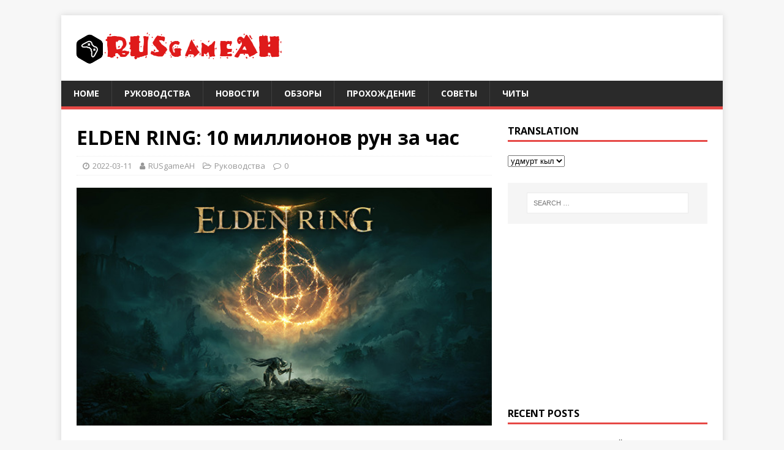

--- FILE ---
content_type: text/html; charset=UTF-8
request_url: https://rusgameah.com/posts/2022031120320
body_size: 10802
content:
<!DOCTYPE html>
<html class="no-js" lang="udm" dir="ltr">
<head>
<meta charset="UTF-8">
<meta name="viewport" content="width=device-width, initial-scale=1.0">
<link rel="profile" href="https://gmpg.org/xfn/11" />
<link rel="pingback" href="https://rusgameah.com/xmlrpc.php" />
<!-- Global site tag (gtag.js) - Google Analytics -->
<script async src="https://www.googletagmanager.com/gtag/js?id=G-7NWYGLQ0TT"></script>
<script>
  window.dataLayer = window.dataLayer || [];
  function gtag(){dataLayer.push(arguments);}
  gtag('js', new Date());

  gtag('config', 'G-7NWYGLQ0TT');
</script>
<script data-ad-client="ca-pub-5556548377469506" async src="https://pagead2.googlesyndication.com/pagead/js/adsbygoogle.js"></script>
<meta name='robots' content='index, follow, max-image-preview:large, max-snippet:-1, max-video-preview:-1' />

	<!-- This site is optimized with the Yoast SEO plugin v16.1.1 - https://yoast.com/wordpress/plugins/seo/ -->
	<title>ELDEN RING: 10 миллионов рун за час | RusgameAH</title>
	<link rel="canonical" href="https://rusgameah.com/posts/2022031120320" />
	<meta property="og:locale" content="en_US" />
	<meta property="og:type" content="article" />
	<meta property="og:title" content="ELDEN RING: 10 миллионов рун за час | RusgameAH" />
	<meta property="og:description" content="На данный момент самый быстрый способ фарма валюты Собственно сам способ Нет смысла изобретать велосипед, так что вот видео где всё наглядно описывается и показывается, [...]" />
	<meta property="og:url" content="https://rusgameah.com/posts/2022031120320" />
	<meta property="og:site_name" content="RusgameAH" />
	<meta property="article:published_time" content="2022-03-11T02:58:01+00:00" />
	<meta property="og:image" content="https://rusgameah.com/wp-content/uploads/2022/02/capsule_616x353-2022-02-25T101410.887.jpg" />
	<meta property="og:image:width" content="616" />
	<meta property="og:image:height" content="353" />
	<meta name="twitter:card" content="summary_large_image" />
	<meta name="twitter:label1" content="Written by">
	<meta name="twitter:data1" content="RUSgameAH">
	<meta name="twitter:label2" content="Est. reading time">
	<meta name="twitter:data2" content="1 minute">
	<script type="application/ld+json" class="yoast-schema-graph">{"@context":"https://schema.org","@graph":[{"@type":"WebSite","@id":"https://rusgameah.com/#website","url":"https://rusgameah.com/","name":"RusgameAH","description":"\u0440\u0443\u043a\u043e\u0432\u043e\u0434\u0441\u0442\u0432\u043e \u043f\u043e \u0438\u0433\u0440\u0435, \u0445\u043e\u0434\u044c\u0431\u0430, \u0441\u043e\u0432\u0435\u0442\u044b, \u043e\u0431\u043c\u0430\u043d\u0449\u0438\u043a\u0438","potentialAction":[{"@type":"SearchAction","target":"https://rusgameah.com/?s={search_term_string}","query-input":"required name=search_term_string"}],"inLanguage":"udm"},{"@type":"ImageObject","@id":"https://rusgameah.com/posts/2022031120320#primaryimage","inLanguage":"udm","url":"https://rusgameah.com/wp-content/uploads/2022/02/capsule_616x353-2022-02-25T101410.887.jpg","contentUrl":"https://rusgameah.com/wp-content/uploads/2022/02/capsule_616x353-2022-02-25T101410.887.jpg","width":616,"height":353},{"@type":"WebPage","@id":"https://rusgameah.com/posts/2022031120320#webpage","url":"https://rusgameah.com/posts/2022031120320","name":"ELDEN RING: 10 \u043c\u0438\u043b\u043b\u0438\u043e\u043d\u043e\u0432 \u0440\u0443\u043d \u0437\u0430 \u0447\u0430\u0441 | RusgameAH","isPartOf":{"@id":"https://rusgameah.com/#website"},"primaryImageOfPage":{"@id":"https://rusgameah.com/posts/2022031120320#primaryimage"},"datePublished":"2022-03-11T02:58:01+00:00","dateModified":"2022-03-11T02:58:01+00:00","author":{"@id":"https://rusgameah.com/#/schema/person/f62ba256cb4394b5b5d74f0bf3ab847f"},"breadcrumb":{"@id":"https://rusgameah.com/posts/2022031120320#breadcrumb"},"inLanguage":"udm","potentialAction":[{"@type":"ReadAction","target":["https://rusgameah.com/posts/2022031120320"]}]},{"@type":"BreadcrumbList","@id":"https://rusgameah.com/posts/2022031120320#breadcrumb","itemListElement":[{"@type":"ListItem","position":1,"item":{"@type":"WebPage","@id":"https://rusgameah.com/","url":"https://rusgameah.com/","name":"\u0413\u043b\u0430\u0432\u043d\u0430\u044f \u0441\u0442\u0440\u0430\u043d\u0438\u0446\u0430"}},{"@type":"ListItem","position":2,"item":{"@type":"WebPage","@id":"https://rusgameah.com/posts/2022031120320","url":"https://rusgameah.com/posts/2022031120320","name":"ELDEN RING: 10 \u043c\u0438\u043b\u043b\u0438\u043e\u043d\u043e\u0432 \u0440\u0443\u043d \u0437\u0430 \u0447\u0430\u0441"}}]},{"@type":"Person","@id":"https://rusgameah.com/#/schema/person/f62ba256cb4394b5b5d74f0bf3ab847f","name":"RUSgameAH","image":{"@type":"ImageObject","@id":"https://rusgameah.com/#personlogo","inLanguage":"udm","url":"https://secure.gravatar.com/avatar/a0ffbcad7e61e5993cf955b5806d9f39?s=96&d=mm&r=g","contentUrl":"https://secure.gravatar.com/avatar/a0ffbcad7e61e5993cf955b5806d9f39?s=96&d=mm&r=g","caption":"RUSgameAH"}}]}</script>
	<!-- / Yoast SEO plugin. -->


<link rel='dns-prefetch' href='//fonts.googleapis.com' />
<link rel='dns-prefetch' href='//s.w.org' />
<link rel="alternate" type="application/rss+xml" title="RusgameAH &raquo; Feed" href="https://rusgameah.com/feed" />
<link rel="alternate" type="application/rss+xml" title="RusgameAH &raquo; Comments Feed" href="https://rusgameah.com/comments/feed" />
<link rel="alternate" type="application/rss+xml" title="RusgameAH &raquo; ELDEN RING: 10 миллионов рун за час Comments Feed" href="https://rusgameah.com/posts/2022031120320/feed" />
		<script type="text/javascript">
			window._wpemojiSettings = {"baseUrl":"https:\/\/s.w.org\/images\/core\/emoji\/13.0.1\/72x72\/","ext":".png","svgUrl":"https:\/\/s.w.org\/images\/core\/emoji\/13.0.1\/svg\/","svgExt":".svg","source":{"concatemoji":"https:\/\/rusgameah.com\/wp-includes\/js\/wp-emoji-release.min.js?ver=5.7.14"}};
			!function(e,a,t){var n,r,o,i=a.createElement("canvas"),p=i.getContext&&i.getContext("2d");function s(e,t){var a=String.fromCharCode;p.clearRect(0,0,i.width,i.height),p.fillText(a.apply(this,e),0,0);e=i.toDataURL();return p.clearRect(0,0,i.width,i.height),p.fillText(a.apply(this,t),0,0),e===i.toDataURL()}function c(e){var t=a.createElement("script");t.src=e,t.defer=t.type="text/javascript",a.getElementsByTagName("head")[0].appendChild(t)}for(o=Array("flag","emoji"),t.supports={everything:!0,everythingExceptFlag:!0},r=0;r<o.length;r++)t.supports[o[r]]=function(e){if(!p||!p.fillText)return!1;switch(p.textBaseline="top",p.font="600 32px Arial",e){case"flag":return s([127987,65039,8205,9895,65039],[127987,65039,8203,9895,65039])?!1:!s([55356,56826,55356,56819],[55356,56826,8203,55356,56819])&&!s([55356,57332,56128,56423,56128,56418,56128,56421,56128,56430,56128,56423,56128,56447],[55356,57332,8203,56128,56423,8203,56128,56418,8203,56128,56421,8203,56128,56430,8203,56128,56423,8203,56128,56447]);case"emoji":return!s([55357,56424,8205,55356,57212],[55357,56424,8203,55356,57212])}return!1}(o[r]),t.supports.everything=t.supports.everything&&t.supports[o[r]],"flag"!==o[r]&&(t.supports.everythingExceptFlag=t.supports.everythingExceptFlag&&t.supports[o[r]]);t.supports.everythingExceptFlag=t.supports.everythingExceptFlag&&!t.supports.flag,t.DOMReady=!1,t.readyCallback=function(){t.DOMReady=!0},t.supports.everything||(n=function(){t.readyCallback()},a.addEventListener?(a.addEventListener("DOMContentLoaded",n,!1),e.addEventListener("load",n,!1)):(e.attachEvent("onload",n),a.attachEvent("onreadystatechange",function(){"complete"===a.readyState&&t.readyCallback()})),(n=t.source||{}).concatemoji?c(n.concatemoji):n.wpemoji&&n.twemoji&&(c(n.twemoji),c(n.wpemoji)))}(window,document,window._wpemojiSettings);
		</script>
		<style type="text/css">
img.wp-smiley,
img.emoji {
	display: inline !important;
	border: none !important;
	box-shadow: none !important;
	height: 1em !important;
	width: 1em !important;
	margin: 0 .07em !important;
	vertical-align: -0.1em !important;
	background: none !important;
	padding: 0 !important;
}
</style>
	<link rel='stylesheet' id='wp-block-library-css'  href='https://rusgameah.com/wp-includes/css/dist/block-library/style.min.css?ver=5.7.14' type='text/css' media='all' />
<link rel='stylesheet' id='mh-google-fonts-css'  href='https://fonts.googleapis.com/css?family=Open+Sans:400,400italic,700,600' type='text/css' media='all' />
<link rel='stylesheet' id='mh-magazine-lite-css'  href='https://rusgameah.com/wp-content/themes/mh-magazine-lite/style.css?ver=2.9.0' type='text/css' media='all' />
<link rel='stylesheet' id='mh-font-awesome-css'  href='https://rusgameah.com/wp-content/themes/mh-magazine-lite/includes/font-awesome.min.css' type='text/css' media='all' />
<script type='text/javascript' src='https://rusgameah.com/wp-includes/js/jquery/jquery.min.js?ver=3.5.1' id='jquery-core-js'></script>
<script type='text/javascript' src='https://rusgameah.com/wp-includes/js/jquery/jquery-migrate.min.js?ver=3.3.2' id='jquery-migrate-js'></script>
<script type='text/javascript' src='https://rusgameah.com/wp-content/themes/mh-magazine-lite/js/scripts.js?ver=2.9.0' id='mh-scripts-js'></script>
<link rel="https://api.w.org/" href="https://rusgameah.com/wp-json/" /><link rel="alternate" type="application/json" href="https://rusgameah.com/wp-json/wp/v2/posts/20320" /><link rel="EditURI" type="application/rsd+xml" title="RSD" href="https://rusgameah.com/xmlrpc.php?rsd" />
<link rel="wlwmanifest" type="application/wlwmanifest+xml" href="https://rusgameah.com/wp-includes/wlwmanifest.xml" /> 
<meta name="generator" content="WordPress 5.7.14" />
<link rel='shortlink' href='https://rusgameah.com/?p=20320' />
<link rel="alternate" type="application/json+oembed" href="https://rusgameah.com/wp-json/oembed/1.0/embed?url=https%3A%2F%2Frusgameah.com%2Fposts%2F2022031120320" />
<link rel="alternate" type="text/xml+oembed" href="https://rusgameah.com/wp-json/oembed/1.0/embed?url=https%3A%2F%2Frusgameah.com%2Fposts%2F2022031120320&#038;format=xml" />
<link rel="alternate" hreflang="en" href="/en/posts/2022031120320"/><link rel="alternate" hreflang="de" href="/de/Beitr&auml;ge/2022031120320"/><link rel="alternate" hreflang="it" href="/it/post/2022031120320"/><link rel="alternate" hreflang="pt" href="/pt/Postagens/2022031120320"/><!--[if lt IE 9]>
<script src="https://rusgameah.com/wp-content/themes/mh-magazine-lite/js/css3-mediaqueries.js"></script>
<![endif]-->
<link rel="icon" href="https://rusgameah.com/wp-content/uploads/2021/04/cropped-my-site-icon-32x32.png" sizes="32x32" />
<link rel="icon" href="https://rusgameah.com/wp-content/uploads/2021/04/cropped-my-site-icon-192x192.png" sizes="192x192" />
<link rel="apple-touch-icon" href="https://rusgameah.com/wp-content/uploads/2021/04/cropped-my-site-icon-180x180.png" />
<meta name="msapplication-TileImage" content="https://rusgameah.com/wp-content/uploads/2021/04/cropped-my-site-icon-270x270.png" />
		<style type="text/css" id="wp-custom-css">
			.tg  {border-collapse:collapse;border-color:#C44D58;border-spacing:0;}
.tg td{background-color:#F9CDAD;border-color:#C44D58;border-style:solid;border-width:1px;color:#002b36;
  font-family:Arial, sans-serif;font-size:14px;overflow:hidden;padding:10px 5px;word-break:normal;}
.tg th{background-color:#FE4365;border-color:#C44D58;border-style:solid;border-width:1px;color:#fdf6e3;
  font-family:Arial, sans-serif;font-size:14px;font-weight:normal;overflow:hidden;padding:10px 5px;word-break:normal;}
.tg .tg-0lax{text-align:left;vertical-align:top}

div.bb_table
{
	display: table;
	font-size: 12px;
}

div.bb_table div.bb_table_th
{
	display: table-cell;
	font-weight: bold;
	border: 1px solid #4d4d4d;
	padding: 4px;
}

div.bb_table div.bb_table_th img.sharedFilePreviewImage
{
	margin: 0px;
}

div.bb_table div.bb_table_tr
{
	display: table-row;
}

div.bb_table div.bb_table_td
{
	display: table-cell;
	vertical-align: middle;
	border: 1px solid #4d4d4d;
	padding: 4px;
}

div.bb_table div.bb_table_td img.sharedFilePreviewImage
{
	margin: 0px;
}		</style>
<meta name="translation-stats" content='{"total_phrases":null,"translated_phrases":null,"human_translated_phrases":null,"hidden_phrases":null,"hidden_translated_phrases":null,"hidden_translateable_phrases":null,"meta_phrases":null,"meta_translated_phrases":null,"time":null}'/>
		</head>
<body id="mh-mobile" class="post-template-default single single-post postid-20320 single-format-standard wp-custom-logo mh-right-sb" itemscope="itemscope" itemtype="https://schema.org/WebPage">
<div class="mh-container mh-container-outer">
<div class="mh-header-mobile-nav mh-clearfix"></div>
<header class="mh-header" itemscope="itemscope" itemtype="https://schema.org/WPHeader">
	<div class="mh-container mh-container-inner mh-row mh-clearfix">
		<div class="mh-custom-header mh-clearfix">
<div class="mh-site-identity">
<div class="mh-site-logo" role="banner" itemscope="itemscope" itemtype="https://schema.org/Brand">
<a href="https://rusgameah.com/" class="custom-logo-link" rel="home"><img width="344" height="67" src="https://rusgameah.com/wp-content/uploads/2021/04/cropped-logo_URSGAMEAH.png" class="custom-logo" alt="RusgameAH" srcset="https://rusgameah.com/wp-content/uploads/2021/04/cropped-logo_URSGAMEAH.png 344w, https://rusgameah.com/wp-content/uploads/2021/04/cropped-logo_URSGAMEAH-300x58.png 300w" sizes="(max-width: 344px) 100vw, 344px" /></a></div>
</div>
</div>
	</div>
	<div class="mh-main-nav-wrap">
		<nav class="mh-navigation mh-main-nav mh-container mh-container-inner mh-clearfix" itemscope="itemscope" itemtype="https://schema.org/SiteNavigationElement">
			<div class="menu-menu-1-container"><ul id="menu-menu-1" class="menu"><li id="menu-item-31" class="menu-item menu-item-type-custom menu-item-object-custom menu-item-home menu-item-31"><a href="https://rusgameah.com">Home</a></li>
<li id="menu-item-28" class="menu-item menu-item-type-taxonomy menu-item-object-category current-post-ancestor current-menu-parent current-post-parent menu-item-28"><a href="https://rusgameah.com/posts/category/%d1%80%d1%83%d0%ba%d0%be%d0%b2%d0%be%d0%b4%d1%81%d1%82%d0%b2%d0%b0">Руководства</a></li>
<li id="menu-item-29" class="menu-item menu-item-type-taxonomy menu-item-object-category menu-item-29"><a href="https://rusgameah.com/posts/category/%d0%bd%d0%be%d0%b2%d0%be%d1%81%d1%82%d0%b8">Новости</a></li>
<li id="menu-item-30" class="menu-item menu-item-type-taxonomy menu-item-object-category menu-item-30"><a href="https://rusgameah.com/posts/category/%d0%be%d0%b1%d0%b7%d0%be%d1%80%d1%8b">Обзоры</a></li>
<li id="menu-item-215" class="menu-item menu-item-type-taxonomy menu-item-object-category menu-item-215"><a href="https://rusgameah.com/posts/category/%d0%bf%d1%80%d0%be%d1%85%d0%be%d0%b6%d0%b4%d0%b5%d0%bd%d0%b8%d0%b5">Прохождение</a></li>
<li id="menu-item-216" class="menu-item menu-item-type-taxonomy menu-item-object-category menu-item-216"><a href="https://rusgameah.com/posts/category/%d1%81%d0%be%d0%b2%d0%b5%d1%82%d1%8b">советы</a></li>
<li id="menu-item-217" class="menu-item menu-item-type-taxonomy menu-item-object-category menu-item-217"><a href="https://rusgameah.com/posts/category/%d1%87%d0%b8%d1%82%d1%8b">Читы</a></li>
</ul></div>		</nav>
	</div>
</header><div class="mh-wrapper mh-clearfix">
	<div id="main-content" class="mh-content" role="main" itemprop="mainContentOfPage"><article id="post-20320" class="post-20320 post type-post status-publish format-standard has-post-thumbnail hentry category-2 tag-elden-ring">
	<header class="entry-header mh-clearfix"><h1 class="entry-title">ELDEN RING: 10 миллионов рун за час</h1><p class="mh-meta entry-meta">
<span class="entry-meta-date updated"><i class="fa fa-clock-o"></i><a href="https://rusgameah.com/posts/2022/03">2022-03-11</a></span>
<span class="entry-meta-author author vcard"><i class="fa fa-user"></i><a class="fn" href="https://rusgameah.com/posts/author/adminah">RUSgameAH</a></span>
<span class="entry-meta-categories"><i class="fa fa-folder-open-o"></i><a href="https://rusgameah.com/posts/category/%d1%80%d1%83%d0%ba%d0%be%d0%b2%d0%be%d0%b4%d1%81%d1%82%d0%b2%d0%b0" rel="category tag">Руководства</a></span>
<span class="entry-meta-comments"><i class="fa fa-comment-o"></i><a class="mh-comment-scroll" href="https://rusgameah.com/posts/2022031120320#mh-comments">0</a></span>
</p>
	</header>
		<div class="entry-content mh-clearfix">
<figure class="entry-thumbnail">
<img src="https://rusgameah.com/wp-content/uploads/2022/02/capsule_616x353-2022-02-25T101410.887.jpg" alt="" title="capsule_616x353 - 2022-02-25T101410.887" />
</figure>

<!-- Quick Adsense WordPress Plugin: http://quickadsense.com/ -->
<div class="8a0b519aea221c77cb30ac5ca7f47960" data-index="1" style="float: none; margin:10px 0 10px 0; text-align:center;">
<script async src="https://pagead2.googlesyndication.com/pagead/js/adsbygoogle.js"></script>
<!-- rusgameah_title -->
<ins class="adsbygoogle"
     style="display:block"
     data-ad-client="ca-pub-5556548377469506"
     data-ad-slot="5537901902"
     data-ad-format="auto"
     data-full-width-responsive="true"></ins>
<script>
     (adsbygoogle = window.adsbygoogle || []).push({});
</script>
</div>
<div>На данный момент самый быстрый способ фарма валюты</div>
<div></div>
<div class="subSectionTitle">Собственно сам способ</div>
<div class="subSectionDesc">Нет смысла изобретать велосипед, так что вот видео где всё наглядно описывается и показывается, ниже я распишу какие предметы и откуда их получить (если кто-то вдруг не понял из видео)</div>
<p><iframe loading="lazy" title="YouTube video player" src="https://www.youtube.com/embed/gOTPx9QbGGw" width="638" height="390" frameborder="0" allowfullscreen="allowfullscreen"><span data-mce-type="bookmark" style="display: inline-block; width: 0px; overflow: hidden; line-height: 0;" class="mce_SELRES_start">﻿</span></iframe></p>
<div class="guide subSections">
<div id="5231827" class="subSection detailBox">
<div class="subSectionTitle">Что нужно?</div>
<div class="subSectionDesc">Самое важное в этом способе это наличие Реликтового меча &#8211; его можно получить из воспоминания после победы над финальным боссом. Далее, вам нужно собрать две половинки медальона для входа в секретную локацию. Первая половинка находится у Латенны, завершая сюжетную цепочку она отдаст её Вам и скажет где находится вторая половинка. Вторая часть медальона находится в самой северной части долины великанов (заснеженная локация справа вверху).<br />
Найдя все части возвращаемся к подъёмнику Рольда и выбираем &#8220;использовать секретный медальон&#8221;. Дальше дело за малым, на видео есть точка, где находится телепорт в ещё одну скрытую локацию, и сразу после костра находится место фарма. Для максимальной эффективности рекомендуется использовать талисман золотого скарабея на увеличенное выпадение рун и куриную лапку. Действие лапки не снимается после взаимодействия с костром.<br />
<u>Скарабей выпадает с босса в точки на скриншоте:</u><br />
<img loading="lazy" class="alignnone size-full wp-image-20321" src="https://rusgameah.com/wp-content/uploads/2022/03/unnamed-file-66.jpg" width="864" height="523" alt="" title="" srcset="https://rusgameah.com/wp-content/uploads/2022/03/unnamed-file-66.jpg 864w, https://rusgameah.com/wp-content/uploads/2022/03/unnamed-file-66-300x182.jpg 300w, https://rusgameah.com/wp-content/uploads/2022/03/unnamed-file-66-150x91.jpg 150w, https://rusgameah.com/wp-content/uploads/2022/03/unnamed-file-66-768x465.jpg 768w" sizes="(max-width: 864px) 100vw, 864px" /></p>
<!-- Quick Adsense WordPress Plugin: http://quickadsense.com/ -->
<div class="8a0b519aea221c77cb30ac5ca7f47960" data-index="2" style="float: none; margin:10px 0 10px 0; text-align:center;">
<script async src="https://pagead2.googlesyndication.com/pagead/js/adsbygoogle.js"></script>
<ins class="adsbygoogle"
     style="display:block; text-align:center;"
     data-ad-layout="in-article"
     data-ad-format="fluid"
     data-ad-client="ca-pub-5556548377469506"
     data-ad-slot="7784242557"></ins>
<script>
     (adsbygoogle = window.adsbygoogle || []).push({});
</script>
</div>

<div style="text-align: right;">От <a href="https://steamcommunity.com/id/mrwhite702">Mr.White</a></div>
</div>
</div>
</div>
<h3>Похожие сообщения:</h3>
<ul class="similar-posts">
<li><a href="https://rusgameah.com/posts/2022022820018" rel="bookmark" title="ELDEN RING: Как бесконечно вторгаться / Кровавый палец / ПВП / PVP">ELDEN RING: Как бесконечно вторгаться / Кровавый палец / ПВП / PVP</a></li>
<li><a href="https://rusgameah.com/posts/2022061022072" rel="bookmark" title="ELDEN RING: Как легко победить Малению через щит и кровотечение">ELDEN RING: Как легко победить Малению через щит и кровотечение</a></li>
<li><a href="https://rusgameah.com/posts/2022032520617" rel="bookmark" title="ELDEN RING: Квест Чародейки Селлены/Квест Чародея Топса">ELDEN RING: Квест Чародейки Селлены/Квест Чародея Топса</a></li>
<li><a href="https://rusgameah.com/posts/2022032520615" rel="bookmark" title="ELDEN RING: Гайд по квестам">ELDEN RING: Гайд по квестам</a></li>
<li><a href="https://rusgameah.com/posts/2022032520607" rel="bookmark" title="ELDEN RING: Квест Бока,Получеловека">ELDEN RING: Квест Бока,Получеловека</a></li>
</ul>
<p><!-- Similar Posts took 2.486 ms --></p>

<!-- Quick Adsense WordPress Plugin: http://quickadsense.com/ -->
<div class="8a0b519aea221c77cb30ac5ca7f47960" data-index="3" style="float: none; margin:10px 0 10px 0; text-align:center;">
<script async src="https://pagead2.googlesyndication.com/pagead/js/adsbygoogle.js?client=ca-pub-5556548377469506"
     crossorigin="anonymous"></script>
<ins class="adsbygoogle"
     style="display:block"
     data-ad-format="autorelaxed"
     data-ad-client="ca-pub-5556548377469506"
     data-ad-slot="3856226907"></ins>
<script>
     (adsbygoogle = window.adsbygoogle || []).push({});
</script>
</div>

<div style="font-size: 0px; height: 0px; line-height: 0px; margin: 0; padding: 0; clear: both;"></div>	</div><div class="entry-tags mh-clearfix"><i class="fa fa-tag"></i><ul><li><a href="https://rusgameah.com/posts/tag/elden-ring" rel="tag">ELDEN RING</a></li></ul></div></article><nav class="mh-post-nav mh-row mh-clearfix" itemscope="itemscope" itemtype="https://schema.org/SiteNavigationElement">
<div class="mh-col-1-2 mh-post-nav-item mh-post-nav-prev">
<a href="https://rusgameah.com/posts/2022031120292" rel="prev"><img width="80" height="60" src="https://rusgameah.com/wp-content/uploads/2022/02/capsule_616x353-2022-02-25T101410.887-80x60.jpg" class="attachment-mh-magazine-lite-small size-mh-magazine-lite-small wp-post-image" alt="" loading="lazy" srcset="https://rusgameah.com/wp-content/uploads/2022/02/capsule_616x353-2022-02-25T101410.887-80x60.jpg 80w, https://rusgameah.com/wp-content/uploads/2022/02/capsule_616x353-2022-02-25T101410.887-326x245.jpg 326w" sizes="(max-width: 80px) 100vw, 80px" /><span>Previous</span><p>ELDEN RING: Идеальный фарм рун на любом этапе игры</p></a></div>
<div class="mh-col-1-2 mh-post-nav-item mh-post-nav-next">
<a href="https://rusgameah.com/posts/2022031120323" rel="next"><img width="80" height="60" src="https://rusgameah.com/wp-content/uploads/2022/02/capsule_616x353-2022-02-25T101410.887-80x60.jpg" class="attachment-mh-magazine-lite-small size-mh-magazine-lite-small wp-post-image" alt="" loading="lazy" srcset="https://rusgameah.com/wp-content/uploads/2022/02/capsule_616x353-2022-02-25T101410.887-80x60.jpg 80w, https://rusgameah.com/wp-content/uploads/2022/02/capsule_616x353-2022-02-25T101410.887-326x245.jpg 326w" sizes="(max-width: 80px) 100vw, 80px" /><span>Next</span><p>ELDEN RING: Мощнейшее комбо для мага &#8211; Комета Азура + 2 слезы</p></a></div>
</nav>
		<h4 id="mh-comments" class="mh-widget-title mh-comment-form-title">
			<span class="mh-widget-title-inner">
				Be the first to comment			</span>
		</h4>	<div id="respond" class="comment-respond">
		<h3 id="reply-title" class="comment-reply-title">Leave a Reply <small><a rel="nofollow" id="cancel-comment-reply-link" href="/posts/2022031120320#respond" style="display:none;">Cancel reply</a></small></h3><form action="https://rusgameah.com/wp-comments-post.php" method="post" id="commentform" class="comment-form" novalidate><p class="comment-notes">Your email address will not be published.</p><p class="comment-form-comment"><label for="comment">Comment</label><br/><textarea id="comment" name="comment" cols="45" rows="5" aria-required="true"></textarea></p><p class="comment-form-author"><label for="author">Name </label><span class="required">*</span><br/><input id="author" name="author" type="text" value="" size="30" aria-required='true' /></p>
<p class="comment-form-email"><label for="email">Email </label><span class="required">*</span><br/><input id="email" name="email" type="text" value="" size="30" aria-required='true' /></p>
<p class="comment-form-url"><label for="url">Website</label><br/><input id="url" name="url" type="text" value="" size="30" /></p>
<p class="comment-form-cookies-consent"><input id="wp-comment-cookies-consent" name="wp-comment-cookies-consent" type="checkbox" value="yes" /><label for="wp-comment-cookies-consent">Save my name, email, and website in this browser for the next time I comment.</label></p>
<p class="form-submit"><input name="submit" type="submit" id="submit" class="submit" value="Post Comment" /> <input type='hidden' name='comment_post_ID' value='20320' id='comment_post_ID' />
<input type='hidden' name='comment_parent' id='comment_parent' value='0' />
</p><p style="display: none;"><input type="hidden" id="akismet_comment_nonce" name="akismet_comment_nonce" value="8388e67a7e" /></p><p style="display: none;"><input type="hidden" id="ak_js" name="ak_js" value="43"/></p></form>	</div><!-- #respond -->
		</div>
	<aside class="mh-widget-col-1 mh-sidebar" itemscope="itemscope" itemtype="https://schema.org/WPSideBar"><div id="transposh-2" class="mh-widget widget_transposh"><h4 class="mh-widget-title"><span class="mh-widget-title-inner">Translation</span></h4><span class="no_translate"><select name="lang" onchange="document.location.href=this.options[this.selectedIndex].value;"><option value="/en/posts/2022031120320">English</option><option value="/de/Beitr&auml;ge/2022031120320">Deutsch</option><option value="/it/post/2022031120320">Italiano</option><option value="/posts/2022031120320" selected="selected">удмурт кыл</option><option value="/pt/Postagens/2022031120320">Português</option></select><br/></span><div id="tr_credit"></div></div><div id="search-2" class="mh-widget widget_search"><form role="search" method="get" class="search-form" action="https://rusgameah.com/">
				<label>
					<span class="screen-reader-text">Search for:</span>
					<input type="search" class="search-field" placeholder="Search &hellip;" value="" name="s" />
				</label>
				<input type="submit" class="search-submit" value="Search" />
			</form></div>
<!-- Quick Adsense Wordpress Plugin: http://quickadsense.com/ -->
<div id="adswidget1-quick-adsense-2" class="mh-widget widget_adswidget1-quick-adsense"><script async src="https://pagead2.googlesyndication.com/pagead/js/adsbygoogle.js"></script>
<!-- rusgameah_right -->
<ins class="adsbygoogle"
     style="display:block"
     data-ad-client="ca-pub-5556548377469506"
     data-ad-slot="5648748399"
     data-ad-format="auto"
     data-full-width-responsive="true"></ins>
<script>
     (adsbygoogle = window.adsbygoogle || []).push({});
</script></div>
		<div id="recent-posts-2" class="mh-widget widget_recent_entries">
		<h4 class="mh-widget-title"><span class="mh-widget-title-inner">Recent Posts</span></h4>
		<ul>
											<li>
					<a href="https://rusgameah.com/posts/2025010124139">Тварюк: все 30 достижений (Полное руководство)</a>
									</li>
											<li>
					<a href="https://rusgameah.com/posts/2025010124129">The Forest: Руководство по выживанию, достижениям и строительству дома</a>
									</li>
											<li>
					<a href="https://rusgameah.com/posts/2024020624115">Lobotomy Corporation: Птица Апокалипсиса &#8211; легкое прохождение без потерь</a>
									</li>
											<li>
					<a href="https://rusgameah.com/posts/2024011024077">Усі досягнення Portal: Revolution</a>
									</li>
											<li>
					<a href="https://rusgameah.com/posts/2023112624031">Potion Craft: Alchemist Simulator &#8211; Рецепты сильных зелий (гайд на зелья третьего уровня)</a>
									</li>
					</ul>

		</div><div id="tag_cloud-3" class="mh-widget widget_tag_cloud"><h4 class="mh-widget-title"><span class="mh-widget-title-inner">Tags</span></h4><div class="tagcloud"><a href="https://rusgameah.com/posts/tag/apex-legends" class="tag-cloud-link tag-link-14 tag-link-position-1" style="font-size: 12px;">Apex Legends</a>
<a href="https://rusgameah.com/posts/tag/back-4-blood" class="tag-cloud-link tag-link-520 tag-link-position-2" style="font-size: 12px;">Back 4 Blood</a>
<a href="https://rusgameah.com/posts/tag/barotrauma" class="tag-cloud-link tag-link-116 tag-link-position-3" style="font-size: 12px;">Barotrauma</a>
<a href="https://rusgameah.com/posts/tag/black-book" class="tag-cloud-link tag-link-416 tag-link-position-4" style="font-size: 12px;">Black Book</a>
<a href="https://rusgameah.com/posts/tag/cyberpunk-2077" class="tag-cloud-link tag-link-223 tag-link-position-5" style="font-size: 12px;">Cyberpunk 2077</a>
<a href="https://rusgameah.com/posts/tag/dead-by-daylight" class="tag-cloud-link tag-link-90 tag-link-position-6" style="font-size: 12px;">Dead by Daylight</a>
<a href="https://rusgameah.com/posts/tag/dead-cells" class="tag-cloud-link tag-link-334 tag-link-position-7" style="font-size: 12px;">Dead Cells</a>
<a href="https://rusgameah.com/posts/tag/doki-doki-literature-club-plus" class="tag-cloud-link tag-link-295 tag-link-position-8" style="font-size: 12px;">Doki Doki Literature Club Plus!</a>
<a href="https://rusgameah.com/posts/tag/dont-starve-together" class="tag-cloud-link tag-link-155 tag-link-position-9" style="font-size: 12px;">Don&#039;t Starve Together</a>
<a href="https://rusgameah.com/posts/tag/dying-light-2" class="tag-cloud-link tag-link-652 tag-link-position-10" style="font-size: 12px;">Dying Light 2</a>
<a href="https://rusgameah.com/posts/tag/elden-ring" class="tag-cloud-link tag-link-671 tag-link-position-11" style="font-size: 12px;">ELDEN RING</a>
<a href="https://rusgameah.com/posts/tag/euro-truck-simulator-2" class="tag-cloud-link tag-link-84 tag-link-position-12" style="font-size: 12px;">Euro Truck Simulator 2</a>
<a href="https://rusgameah.com/posts/tag/everlasting-summer" class="tag-cloud-link tag-link-124 tag-link-position-13" style="font-size: 12px;">Everlasting Summer</a>
<a href="https://rusgameah.com/posts/tag/far-cry-5" class="tag-cloud-link tag-link-224 tag-link-position-14" style="font-size: 12px;">Far Cry 5</a>
<a href="https://rusgameah.com/posts/tag/forza-horizon-4" class="tag-cloud-link tag-link-37 tag-link-position-15" style="font-size: 12px;">Forza Horizon 4</a>
<a href="https://rusgameah.com/posts/tag/forza-horizon-5" class="tag-cloud-link tag-link-573 tag-link-position-16" style="font-size: 12px;">Forza Horizon 5</a>
<a href="https://rusgameah.com/posts/tag/geometry-dash" class="tag-cloud-link tag-link-115 tag-link-position-17" style="font-size: 12px;">Geometry Dash</a>
<a href="https://rusgameah.com/posts/tag/going-medieval" class="tag-cloud-link tag-link-236 tag-link-position-18" style="font-size: 12px;">Going Medieval</a>
<a href="https://rusgameah.com/posts/tag/green-hell" class="tag-cloud-link tag-link-286 tag-link-position-19" style="font-size: 12px;">Green Hell</a>
<a href="https://rusgameah.com/posts/tag/hearts-of-iron-iv" class="tag-cloud-link tag-link-11 tag-link-position-20" style="font-size: 12px;">Hearts of Iron IV</a>
<a href="https://rusgameah.com/posts/tag/inscryption" class="tag-cloud-link tag-link-545 tag-link-position-21" style="font-size: 12px;">Inscryption</a>
<a href="https://rusgameah.com/posts/tag/mass-effect-%d0%b8%d0%b7%d0%b4%d0%b0%d0%bd%d0%b8%d0%b5-legendary" class="tag-cloud-link tag-link-142 tag-link-position-22" style="font-size: 12px;">Mass Effect™ издание Legendary</a>
<a href="https://rusgameah.com/posts/tag/muck" class="tag-cloud-link tag-link-245 tag-link-position-23" style="font-size: 12px;">Muck</a>
<a href="https://rusgameah.com/posts/tag/myth-of-empires" class="tag-cloud-link tag-link-591 tag-link-position-24" style="font-size: 12px;">Myth of Empires</a>
<a href="https://rusgameah.com/posts/tag/pathfinder-wrath-of-the-righteous" class="tag-cloud-link tag-link-467 tag-link-position-25" style="font-size: 12px;">Pathfinder: Wrath of the Righteous</a>
<a href="https://rusgameah.com/posts/tag/phasmophobia" class="tag-cloud-link tag-link-276 tag-link-position-26" style="font-size: 12px;">Phasmophobia</a>
<a href="https://rusgameah.com/posts/tag/potion-craft" class="tag-cloud-link tag-link-496 tag-link-position-27" style="font-size: 12px;">Potion Craft</a>
<a href="https://rusgameah.com/posts/tag/project-zomboid" class="tag-cloud-link tag-link-315 tag-link-position-28" style="font-size: 12px;">Project Zomboid</a>
<a href="https://rusgameah.com/posts/tag/red-dead-redemption-2" class="tag-cloud-link tag-link-33 tag-link-position-29" style="font-size: 12px;">Red Dead Redemption 2</a>
<a href="https://rusgameah.com/posts/tag/resident-evil-village" class="tag-cloud-link tag-link-97 tag-link-position-30" style="font-size: 12px;">Resident Evil Village</a>
<a href="https://rusgameah.com/posts/tag/rust" class="tag-cloud-link tag-link-140 tag-link-position-31" style="font-size: 12px;">Rust</a>
<a href="https://rusgameah.com/posts/tag/scp-containment-breach-multiplayer" class="tag-cloud-link tag-link-560 tag-link-position-32" style="font-size: 12px;">SCP: Containment Breach Multiplayer</a>
<a href="https://rusgameah.com/posts/tag/sea-of-thieves" class="tag-cloud-link tag-link-7 tag-link-position-33" style="font-size: 12px;">Sea of Thieves</a>
<a href="https://rusgameah.com/posts/tag/terraria" class="tag-cloud-link tag-link-31 tag-link-position-34" style="font-size: 12px;">Terraria</a>
<a href="https://rusgameah.com/posts/tag/the-binding-of-isaac-rebirth" class="tag-cloud-link tag-link-25 tag-link-position-35" style="font-size: 12px;">The Binding of Isaac: Rebirth</a>
<a href="https://rusgameah.com/posts/tag/the-elder-scrolls-v-skyrim-special-edition" class="tag-cloud-link tag-link-120 tag-link-position-36" style="font-size: 12px;">The Elder Scrolls V: Skyrim Special Edition</a>
<a href="https://rusgameah.com/posts/tag/the-forest" class="tag-cloud-link tag-link-55 tag-link-position-37" style="font-size: 12px;">The Forest</a>
<a href="https://rusgameah.com/posts/tag/tiny-bunny" class="tag-cloud-link tag-link-99 tag-link-position-38" style="font-size: 12px;">Tiny Bunny</a>
<a href="https://rusgameah.com/posts/tag/ultimate-custom-night" class="tag-cloud-link tag-link-143 tag-link-position-39" style="font-size: 12px;">Ultimate Custom Night</a>
<a href="https://rusgameah.com/posts/tag/unturned" class="tag-cloud-link tag-link-167 tag-link-position-40" style="font-size: 12px;">Unturned</a>
<a href="https://rusgameah.com/posts/tag/vampire-survivors" class="tag-cloud-link tag-link-653 tag-link-position-41" style="font-size: 12px;">Vampire Survivors</a>
<a href="https://rusgameah.com/posts/tag/warframe" class="tag-cloud-link tag-link-121 tag-link-position-42" style="font-size: 12px;">Warframe</a>
<a href="https://rusgameah.com/posts/tag/world-of-tanks" class="tag-cloud-link tag-link-75 tag-link-position-43" style="font-size: 12px;">World of Tanks</a>
<a href="https://rusgameah.com/posts/tag/%d0%b2%d0%b5%d0%b4%d1%8c%d0%bc%d0%b0%d0%ba-3-%d0%b4%d0%b8%d0%ba%d0%b0%d1%8f-%d0%be%d1%85%d0%be%d1%82%d0%b0" class="tag-cloud-link tag-link-92 tag-link-position-44" style="font-size: 12px;">Ведьмак 3: Дикая Охота</a>
<a href="https://rusgameah.com/posts/tag/%d1%85%d1%80%d0%be%d0%bd%d0%b8%d0%ba%d0%b8-%d0%bc%d0%b8%d1%80%d1%82%d0%b0%d0%bd%d1%8b-%d0%b0%d1%80%d1%85%d0%be%d0%bb%d0%be%d1%81" class="tag-cloud-link tag-link-610 tag-link-position-45" style="font-size: 12px;">Хроники Миртаны: Архолос</a></div>
</div>
<!-- Quick Adsense Wordpress Plugin: http://quickadsense.com/ -->
<div id="adswidget2-quick-adsense-2" class="mh-widget widget_adswidget2-quick-adsense"><script async src="https://pagead2.googlesyndication.com/pagead/js/adsbygoogle.js"></script>
<!-- rusgameah_right_2 -->
<ins class="adsbygoogle"
     style="display:block"
     data-ad-client="ca-pub-5556548377469506"
     data-ad-slot="1709503384"
     data-ad-format="auto"
     data-full-width-responsive="true"></ins>
<script>
     (adsbygoogle = window.adsbygoogle || []).push({});
</script></div></aside></div>
<div class="mh-copyright-wrap">
	<div class="mh-container mh-container-inner mh-clearfix">
		<p class="mh-copyright">Copyright &copy; 2026 | WordPress Theme by <a href="https://mhthemes.com/" rel="nofollow">MH Themes</a></p>
	</div>
</div>
</div><!-- .mh-container-outer -->
<script type='text/javascript' src='https://rusgameah.com/wp-content/plugins/akismet/_inc/form.js?ver=3.3.2' id='akismet-form-js'></script>
<script type='text/javascript' src='https://rusgameah.com/wp-includes/js/comment-reply.min.js?ver=5.7.14' id='comment-reply-js'></script>
<script type='text/javascript' id='q2w3_fixed_widget-js-extra'>
/* <![CDATA[ */
var q2w3_sidebar_options = [{"sidebar":"sidebar","margin_top":10,"margin_bottom":0,"stop_id":"","screen_max_width":0,"screen_max_height":0,"width_inherit":false,"refresh_interval":1500,"window_load_hook":false,"disable_mo_api":false,"widgets":["adswidget2-quick-adsense-2"]}];
/* ]]> */
</script>
<script type='text/javascript' src='https://rusgameah.com/wp-content/plugins/q2w3-fixed-widget/js/q2w3-fixed-widget.min.js?ver=5.3.0' id='q2w3_fixed_widget-js'></script>
<script type='text/javascript' src='https://rusgameah.com/wp-includes/js/wp-embed.min.js?ver=5.7.14' id='wp-embed-js'></script>
<script defer src="https://static.cloudflareinsights.com/beacon.min.js/vcd15cbe7772f49c399c6a5babf22c1241717689176015" integrity="sha512-ZpsOmlRQV6y907TI0dKBHq9Md29nnaEIPlkf84rnaERnq6zvWvPUqr2ft8M1aS28oN72PdrCzSjY4U6VaAw1EQ==" data-cf-beacon='{"version":"2024.11.0","token":"ee349df0c59243ff9fa17d32d16de71b","r":1,"server_timing":{"name":{"cfCacheStatus":true,"cfEdge":true,"cfExtPri":true,"cfL4":true,"cfOrigin":true,"cfSpeedBrain":true},"location_startswith":null}}' crossorigin="anonymous"></script>
</body>
</html>

--- FILE ---
content_type: text/html; charset=utf-8
request_url: https://www.google.com/recaptcha/api2/aframe
body_size: 266
content:
<!DOCTYPE HTML><html><head><meta http-equiv="content-type" content="text/html; charset=UTF-8"></head><body><script nonce="C2K-8ZeUq1lletJy0SmW5A">/** Anti-fraud and anti-abuse applications only. See google.com/recaptcha */ try{var clients={'sodar':'https://pagead2.googlesyndication.com/pagead/sodar?'};window.addEventListener("message",function(a){try{if(a.source===window.parent){var b=JSON.parse(a.data);var c=clients[b['id']];if(c){var d=document.createElement('img');d.src=c+b['params']+'&rc='+(localStorage.getItem("rc::a")?sessionStorage.getItem("rc::b"):"");window.document.body.appendChild(d);sessionStorage.setItem("rc::e",parseInt(sessionStorage.getItem("rc::e")||0)+1);localStorage.setItem("rc::h",'1769487920942');}}}catch(b){}});window.parent.postMessage("_grecaptcha_ready", "*");}catch(b){}</script></body></html>